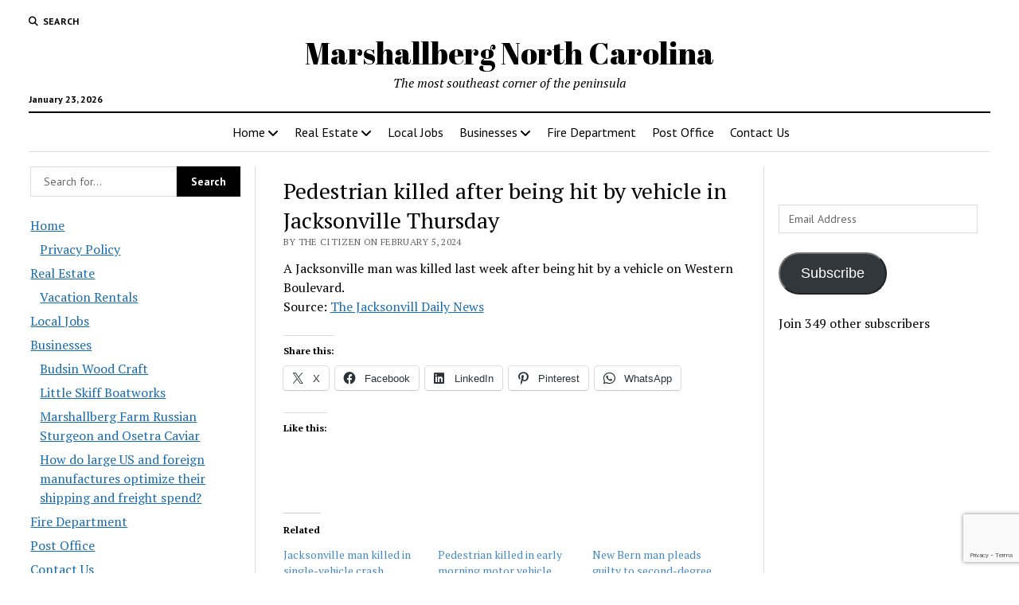

--- FILE ---
content_type: text/html; charset=utf-8
request_url: https://www.google.com/recaptcha/api2/anchor?ar=1&k=6LeubI0UAAAAAO1mF94GqGCxbgLIvXGKD_BJpkZ6&co=aHR0cHM6Ly93d3cubWFyc2hhbGxiZXJnLmNvbTo0NDM.&hl=en&v=PoyoqOPhxBO7pBk68S4YbpHZ&size=invisible&anchor-ms=20000&execute-ms=30000&cb=gu2jc7hcy5rg
body_size: 48916
content:
<!DOCTYPE HTML><html dir="ltr" lang="en"><head><meta http-equiv="Content-Type" content="text/html; charset=UTF-8">
<meta http-equiv="X-UA-Compatible" content="IE=edge">
<title>reCAPTCHA</title>
<style type="text/css">
/* cyrillic-ext */
@font-face {
  font-family: 'Roboto';
  font-style: normal;
  font-weight: 400;
  font-stretch: 100%;
  src: url(//fonts.gstatic.com/s/roboto/v48/KFO7CnqEu92Fr1ME7kSn66aGLdTylUAMa3GUBHMdazTgWw.woff2) format('woff2');
  unicode-range: U+0460-052F, U+1C80-1C8A, U+20B4, U+2DE0-2DFF, U+A640-A69F, U+FE2E-FE2F;
}
/* cyrillic */
@font-face {
  font-family: 'Roboto';
  font-style: normal;
  font-weight: 400;
  font-stretch: 100%;
  src: url(//fonts.gstatic.com/s/roboto/v48/KFO7CnqEu92Fr1ME7kSn66aGLdTylUAMa3iUBHMdazTgWw.woff2) format('woff2');
  unicode-range: U+0301, U+0400-045F, U+0490-0491, U+04B0-04B1, U+2116;
}
/* greek-ext */
@font-face {
  font-family: 'Roboto';
  font-style: normal;
  font-weight: 400;
  font-stretch: 100%;
  src: url(//fonts.gstatic.com/s/roboto/v48/KFO7CnqEu92Fr1ME7kSn66aGLdTylUAMa3CUBHMdazTgWw.woff2) format('woff2');
  unicode-range: U+1F00-1FFF;
}
/* greek */
@font-face {
  font-family: 'Roboto';
  font-style: normal;
  font-weight: 400;
  font-stretch: 100%;
  src: url(//fonts.gstatic.com/s/roboto/v48/KFO7CnqEu92Fr1ME7kSn66aGLdTylUAMa3-UBHMdazTgWw.woff2) format('woff2');
  unicode-range: U+0370-0377, U+037A-037F, U+0384-038A, U+038C, U+038E-03A1, U+03A3-03FF;
}
/* math */
@font-face {
  font-family: 'Roboto';
  font-style: normal;
  font-weight: 400;
  font-stretch: 100%;
  src: url(//fonts.gstatic.com/s/roboto/v48/KFO7CnqEu92Fr1ME7kSn66aGLdTylUAMawCUBHMdazTgWw.woff2) format('woff2');
  unicode-range: U+0302-0303, U+0305, U+0307-0308, U+0310, U+0312, U+0315, U+031A, U+0326-0327, U+032C, U+032F-0330, U+0332-0333, U+0338, U+033A, U+0346, U+034D, U+0391-03A1, U+03A3-03A9, U+03B1-03C9, U+03D1, U+03D5-03D6, U+03F0-03F1, U+03F4-03F5, U+2016-2017, U+2034-2038, U+203C, U+2040, U+2043, U+2047, U+2050, U+2057, U+205F, U+2070-2071, U+2074-208E, U+2090-209C, U+20D0-20DC, U+20E1, U+20E5-20EF, U+2100-2112, U+2114-2115, U+2117-2121, U+2123-214F, U+2190, U+2192, U+2194-21AE, U+21B0-21E5, U+21F1-21F2, U+21F4-2211, U+2213-2214, U+2216-22FF, U+2308-230B, U+2310, U+2319, U+231C-2321, U+2336-237A, U+237C, U+2395, U+239B-23B7, U+23D0, U+23DC-23E1, U+2474-2475, U+25AF, U+25B3, U+25B7, U+25BD, U+25C1, U+25CA, U+25CC, U+25FB, U+266D-266F, U+27C0-27FF, U+2900-2AFF, U+2B0E-2B11, U+2B30-2B4C, U+2BFE, U+3030, U+FF5B, U+FF5D, U+1D400-1D7FF, U+1EE00-1EEFF;
}
/* symbols */
@font-face {
  font-family: 'Roboto';
  font-style: normal;
  font-weight: 400;
  font-stretch: 100%;
  src: url(//fonts.gstatic.com/s/roboto/v48/KFO7CnqEu92Fr1ME7kSn66aGLdTylUAMaxKUBHMdazTgWw.woff2) format('woff2');
  unicode-range: U+0001-000C, U+000E-001F, U+007F-009F, U+20DD-20E0, U+20E2-20E4, U+2150-218F, U+2190, U+2192, U+2194-2199, U+21AF, U+21E6-21F0, U+21F3, U+2218-2219, U+2299, U+22C4-22C6, U+2300-243F, U+2440-244A, U+2460-24FF, U+25A0-27BF, U+2800-28FF, U+2921-2922, U+2981, U+29BF, U+29EB, U+2B00-2BFF, U+4DC0-4DFF, U+FFF9-FFFB, U+10140-1018E, U+10190-1019C, U+101A0, U+101D0-101FD, U+102E0-102FB, U+10E60-10E7E, U+1D2C0-1D2D3, U+1D2E0-1D37F, U+1F000-1F0FF, U+1F100-1F1AD, U+1F1E6-1F1FF, U+1F30D-1F30F, U+1F315, U+1F31C, U+1F31E, U+1F320-1F32C, U+1F336, U+1F378, U+1F37D, U+1F382, U+1F393-1F39F, U+1F3A7-1F3A8, U+1F3AC-1F3AF, U+1F3C2, U+1F3C4-1F3C6, U+1F3CA-1F3CE, U+1F3D4-1F3E0, U+1F3ED, U+1F3F1-1F3F3, U+1F3F5-1F3F7, U+1F408, U+1F415, U+1F41F, U+1F426, U+1F43F, U+1F441-1F442, U+1F444, U+1F446-1F449, U+1F44C-1F44E, U+1F453, U+1F46A, U+1F47D, U+1F4A3, U+1F4B0, U+1F4B3, U+1F4B9, U+1F4BB, U+1F4BF, U+1F4C8-1F4CB, U+1F4D6, U+1F4DA, U+1F4DF, U+1F4E3-1F4E6, U+1F4EA-1F4ED, U+1F4F7, U+1F4F9-1F4FB, U+1F4FD-1F4FE, U+1F503, U+1F507-1F50B, U+1F50D, U+1F512-1F513, U+1F53E-1F54A, U+1F54F-1F5FA, U+1F610, U+1F650-1F67F, U+1F687, U+1F68D, U+1F691, U+1F694, U+1F698, U+1F6AD, U+1F6B2, U+1F6B9-1F6BA, U+1F6BC, U+1F6C6-1F6CF, U+1F6D3-1F6D7, U+1F6E0-1F6EA, U+1F6F0-1F6F3, U+1F6F7-1F6FC, U+1F700-1F7FF, U+1F800-1F80B, U+1F810-1F847, U+1F850-1F859, U+1F860-1F887, U+1F890-1F8AD, U+1F8B0-1F8BB, U+1F8C0-1F8C1, U+1F900-1F90B, U+1F93B, U+1F946, U+1F984, U+1F996, U+1F9E9, U+1FA00-1FA6F, U+1FA70-1FA7C, U+1FA80-1FA89, U+1FA8F-1FAC6, U+1FACE-1FADC, U+1FADF-1FAE9, U+1FAF0-1FAF8, U+1FB00-1FBFF;
}
/* vietnamese */
@font-face {
  font-family: 'Roboto';
  font-style: normal;
  font-weight: 400;
  font-stretch: 100%;
  src: url(//fonts.gstatic.com/s/roboto/v48/KFO7CnqEu92Fr1ME7kSn66aGLdTylUAMa3OUBHMdazTgWw.woff2) format('woff2');
  unicode-range: U+0102-0103, U+0110-0111, U+0128-0129, U+0168-0169, U+01A0-01A1, U+01AF-01B0, U+0300-0301, U+0303-0304, U+0308-0309, U+0323, U+0329, U+1EA0-1EF9, U+20AB;
}
/* latin-ext */
@font-face {
  font-family: 'Roboto';
  font-style: normal;
  font-weight: 400;
  font-stretch: 100%;
  src: url(//fonts.gstatic.com/s/roboto/v48/KFO7CnqEu92Fr1ME7kSn66aGLdTylUAMa3KUBHMdazTgWw.woff2) format('woff2');
  unicode-range: U+0100-02BA, U+02BD-02C5, U+02C7-02CC, U+02CE-02D7, U+02DD-02FF, U+0304, U+0308, U+0329, U+1D00-1DBF, U+1E00-1E9F, U+1EF2-1EFF, U+2020, U+20A0-20AB, U+20AD-20C0, U+2113, U+2C60-2C7F, U+A720-A7FF;
}
/* latin */
@font-face {
  font-family: 'Roboto';
  font-style: normal;
  font-weight: 400;
  font-stretch: 100%;
  src: url(//fonts.gstatic.com/s/roboto/v48/KFO7CnqEu92Fr1ME7kSn66aGLdTylUAMa3yUBHMdazQ.woff2) format('woff2');
  unicode-range: U+0000-00FF, U+0131, U+0152-0153, U+02BB-02BC, U+02C6, U+02DA, U+02DC, U+0304, U+0308, U+0329, U+2000-206F, U+20AC, U+2122, U+2191, U+2193, U+2212, U+2215, U+FEFF, U+FFFD;
}
/* cyrillic-ext */
@font-face {
  font-family: 'Roboto';
  font-style: normal;
  font-weight: 500;
  font-stretch: 100%;
  src: url(//fonts.gstatic.com/s/roboto/v48/KFO7CnqEu92Fr1ME7kSn66aGLdTylUAMa3GUBHMdazTgWw.woff2) format('woff2');
  unicode-range: U+0460-052F, U+1C80-1C8A, U+20B4, U+2DE0-2DFF, U+A640-A69F, U+FE2E-FE2F;
}
/* cyrillic */
@font-face {
  font-family: 'Roboto';
  font-style: normal;
  font-weight: 500;
  font-stretch: 100%;
  src: url(//fonts.gstatic.com/s/roboto/v48/KFO7CnqEu92Fr1ME7kSn66aGLdTylUAMa3iUBHMdazTgWw.woff2) format('woff2');
  unicode-range: U+0301, U+0400-045F, U+0490-0491, U+04B0-04B1, U+2116;
}
/* greek-ext */
@font-face {
  font-family: 'Roboto';
  font-style: normal;
  font-weight: 500;
  font-stretch: 100%;
  src: url(//fonts.gstatic.com/s/roboto/v48/KFO7CnqEu92Fr1ME7kSn66aGLdTylUAMa3CUBHMdazTgWw.woff2) format('woff2');
  unicode-range: U+1F00-1FFF;
}
/* greek */
@font-face {
  font-family: 'Roboto';
  font-style: normal;
  font-weight: 500;
  font-stretch: 100%;
  src: url(//fonts.gstatic.com/s/roboto/v48/KFO7CnqEu92Fr1ME7kSn66aGLdTylUAMa3-UBHMdazTgWw.woff2) format('woff2');
  unicode-range: U+0370-0377, U+037A-037F, U+0384-038A, U+038C, U+038E-03A1, U+03A3-03FF;
}
/* math */
@font-face {
  font-family: 'Roboto';
  font-style: normal;
  font-weight: 500;
  font-stretch: 100%;
  src: url(//fonts.gstatic.com/s/roboto/v48/KFO7CnqEu92Fr1ME7kSn66aGLdTylUAMawCUBHMdazTgWw.woff2) format('woff2');
  unicode-range: U+0302-0303, U+0305, U+0307-0308, U+0310, U+0312, U+0315, U+031A, U+0326-0327, U+032C, U+032F-0330, U+0332-0333, U+0338, U+033A, U+0346, U+034D, U+0391-03A1, U+03A3-03A9, U+03B1-03C9, U+03D1, U+03D5-03D6, U+03F0-03F1, U+03F4-03F5, U+2016-2017, U+2034-2038, U+203C, U+2040, U+2043, U+2047, U+2050, U+2057, U+205F, U+2070-2071, U+2074-208E, U+2090-209C, U+20D0-20DC, U+20E1, U+20E5-20EF, U+2100-2112, U+2114-2115, U+2117-2121, U+2123-214F, U+2190, U+2192, U+2194-21AE, U+21B0-21E5, U+21F1-21F2, U+21F4-2211, U+2213-2214, U+2216-22FF, U+2308-230B, U+2310, U+2319, U+231C-2321, U+2336-237A, U+237C, U+2395, U+239B-23B7, U+23D0, U+23DC-23E1, U+2474-2475, U+25AF, U+25B3, U+25B7, U+25BD, U+25C1, U+25CA, U+25CC, U+25FB, U+266D-266F, U+27C0-27FF, U+2900-2AFF, U+2B0E-2B11, U+2B30-2B4C, U+2BFE, U+3030, U+FF5B, U+FF5D, U+1D400-1D7FF, U+1EE00-1EEFF;
}
/* symbols */
@font-face {
  font-family: 'Roboto';
  font-style: normal;
  font-weight: 500;
  font-stretch: 100%;
  src: url(//fonts.gstatic.com/s/roboto/v48/KFO7CnqEu92Fr1ME7kSn66aGLdTylUAMaxKUBHMdazTgWw.woff2) format('woff2');
  unicode-range: U+0001-000C, U+000E-001F, U+007F-009F, U+20DD-20E0, U+20E2-20E4, U+2150-218F, U+2190, U+2192, U+2194-2199, U+21AF, U+21E6-21F0, U+21F3, U+2218-2219, U+2299, U+22C4-22C6, U+2300-243F, U+2440-244A, U+2460-24FF, U+25A0-27BF, U+2800-28FF, U+2921-2922, U+2981, U+29BF, U+29EB, U+2B00-2BFF, U+4DC0-4DFF, U+FFF9-FFFB, U+10140-1018E, U+10190-1019C, U+101A0, U+101D0-101FD, U+102E0-102FB, U+10E60-10E7E, U+1D2C0-1D2D3, U+1D2E0-1D37F, U+1F000-1F0FF, U+1F100-1F1AD, U+1F1E6-1F1FF, U+1F30D-1F30F, U+1F315, U+1F31C, U+1F31E, U+1F320-1F32C, U+1F336, U+1F378, U+1F37D, U+1F382, U+1F393-1F39F, U+1F3A7-1F3A8, U+1F3AC-1F3AF, U+1F3C2, U+1F3C4-1F3C6, U+1F3CA-1F3CE, U+1F3D4-1F3E0, U+1F3ED, U+1F3F1-1F3F3, U+1F3F5-1F3F7, U+1F408, U+1F415, U+1F41F, U+1F426, U+1F43F, U+1F441-1F442, U+1F444, U+1F446-1F449, U+1F44C-1F44E, U+1F453, U+1F46A, U+1F47D, U+1F4A3, U+1F4B0, U+1F4B3, U+1F4B9, U+1F4BB, U+1F4BF, U+1F4C8-1F4CB, U+1F4D6, U+1F4DA, U+1F4DF, U+1F4E3-1F4E6, U+1F4EA-1F4ED, U+1F4F7, U+1F4F9-1F4FB, U+1F4FD-1F4FE, U+1F503, U+1F507-1F50B, U+1F50D, U+1F512-1F513, U+1F53E-1F54A, U+1F54F-1F5FA, U+1F610, U+1F650-1F67F, U+1F687, U+1F68D, U+1F691, U+1F694, U+1F698, U+1F6AD, U+1F6B2, U+1F6B9-1F6BA, U+1F6BC, U+1F6C6-1F6CF, U+1F6D3-1F6D7, U+1F6E0-1F6EA, U+1F6F0-1F6F3, U+1F6F7-1F6FC, U+1F700-1F7FF, U+1F800-1F80B, U+1F810-1F847, U+1F850-1F859, U+1F860-1F887, U+1F890-1F8AD, U+1F8B0-1F8BB, U+1F8C0-1F8C1, U+1F900-1F90B, U+1F93B, U+1F946, U+1F984, U+1F996, U+1F9E9, U+1FA00-1FA6F, U+1FA70-1FA7C, U+1FA80-1FA89, U+1FA8F-1FAC6, U+1FACE-1FADC, U+1FADF-1FAE9, U+1FAF0-1FAF8, U+1FB00-1FBFF;
}
/* vietnamese */
@font-face {
  font-family: 'Roboto';
  font-style: normal;
  font-weight: 500;
  font-stretch: 100%;
  src: url(//fonts.gstatic.com/s/roboto/v48/KFO7CnqEu92Fr1ME7kSn66aGLdTylUAMa3OUBHMdazTgWw.woff2) format('woff2');
  unicode-range: U+0102-0103, U+0110-0111, U+0128-0129, U+0168-0169, U+01A0-01A1, U+01AF-01B0, U+0300-0301, U+0303-0304, U+0308-0309, U+0323, U+0329, U+1EA0-1EF9, U+20AB;
}
/* latin-ext */
@font-face {
  font-family: 'Roboto';
  font-style: normal;
  font-weight: 500;
  font-stretch: 100%;
  src: url(//fonts.gstatic.com/s/roboto/v48/KFO7CnqEu92Fr1ME7kSn66aGLdTylUAMa3KUBHMdazTgWw.woff2) format('woff2');
  unicode-range: U+0100-02BA, U+02BD-02C5, U+02C7-02CC, U+02CE-02D7, U+02DD-02FF, U+0304, U+0308, U+0329, U+1D00-1DBF, U+1E00-1E9F, U+1EF2-1EFF, U+2020, U+20A0-20AB, U+20AD-20C0, U+2113, U+2C60-2C7F, U+A720-A7FF;
}
/* latin */
@font-face {
  font-family: 'Roboto';
  font-style: normal;
  font-weight: 500;
  font-stretch: 100%;
  src: url(//fonts.gstatic.com/s/roboto/v48/KFO7CnqEu92Fr1ME7kSn66aGLdTylUAMa3yUBHMdazQ.woff2) format('woff2');
  unicode-range: U+0000-00FF, U+0131, U+0152-0153, U+02BB-02BC, U+02C6, U+02DA, U+02DC, U+0304, U+0308, U+0329, U+2000-206F, U+20AC, U+2122, U+2191, U+2193, U+2212, U+2215, U+FEFF, U+FFFD;
}
/* cyrillic-ext */
@font-face {
  font-family: 'Roboto';
  font-style: normal;
  font-weight: 900;
  font-stretch: 100%;
  src: url(//fonts.gstatic.com/s/roboto/v48/KFO7CnqEu92Fr1ME7kSn66aGLdTylUAMa3GUBHMdazTgWw.woff2) format('woff2');
  unicode-range: U+0460-052F, U+1C80-1C8A, U+20B4, U+2DE0-2DFF, U+A640-A69F, U+FE2E-FE2F;
}
/* cyrillic */
@font-face {
  font-family: 'Roboto';
  font-style: normal;
  font-weight: 900;
  font-stretch: 100%;
  src: url(//fonts.gstatic.com/s/roboto/v48/KFO7CnqEu92Fr1ME7kSn66aGLdTylUAMa3iUBHMdazTgWw.woff2) format('woff2');
  unicode-range: U+0301, U+0400-045F, U+0490-0491, U+04B0-04B1, U+2116;
}
/* greek-ext */
@font-face {
  font-family: 'Roboto';
  font-style: normal;
  font-weight: 900;
  font-stretch: 100%;
  src: url(//fonts.gstatic.com/s/roboto/v48/KFO7CnqEu92Fr1ME7kSn66aGLdTylUAMa3CUBHMdazTgWw.woff2) format('woff2');
  unicode-range: U+1F00-1FFF;
}
/* greek */
@font-face {
  font-family: 'Roboto';
  font-style: normal;
  font-weight: 900;
  font-stretch: 100%;
  src: url(//fonts.gstatic.com/s/roboto/v48/KFO7CnqEu92Fr1ME7kSn66aGLdTylUAMa3-UBHMdazTgWw.woff2) format('woff2');
  unicode-range: U+0370-0377, U+037A-037F, U+0384-038A, U+038C, U+038E-03A1, U+03A3-03FF;
}
/* math */
@font-face {
  font-family: 'Roboto';
  font-style: normal;
  font-weight: 900;
  font-stretch: 100%;
  src: url(//fonts.gstatic.com/s/roboto/v48/KFO7CnqEu92Fr1ME7kSn66aGLdTylUAMawCUBHMdazTgWw.woff2) format('woff2');
  unicode-range: U+0302-0303, U+0305, U+0307-0308, U+0310, U+0312, U+0315, U+031A, U+0326-0327, U+032C, U+032F-0330, U+0332-0333, U+0338, U+033A, U+0346, U+034D, U+0391-03A1, U+03A3-03A9, U+03B1-03C9, U+03D1, U+03D5-03D6, U+03F0-03F1, U+03F4-03F5, U+2016-2017, U+2034-2038, U+203C, U+2040, U+2043, U+2047, U+2050, U+2057, U+205F, U+2070-2071, U+2074-208E, U+2090-209C, U+20D0-20DC, U+20E1, U+20E5-20EF, U+2100-2112, U+2114-2115, U+2117-2121, U+2123-214F, U+2190, U+2192, U+2194-21AE, U+21B0-21E5, U+21F1-21F2, U+21F4-2211, U+2213-2214, U+2216-22FF, U+2308-230B, U+2310, U+2319, U+231C-2321, U+2336-237A, U+237C, U+2395, U+239B-23B7, U+23D0, U+23DC-23E1, U+2474-2475, U+25AF, U+25B3, U+25B7, U+25BD, U+25C1, U+25CA, U+25CC, U+25FB, U+266D-266F, U+27C0-27FF, U+2900-2AFF, U+2B0E-2B11, U+2B30-2B4C, U+2BFE, U+3030, U+FF5B, U+FF5D, U+1D400-1D7FF, U+1EE00-1EEFF;
}
/* symbols */
@font-face {
  font-family: 'Roboto';
  font-style: normal;
  font-weight: 900;
  font-stretch: 100%;
  src: url(//fonts.gstatic.com/s/roboto/v48/KFO7CnqEu92Fr1ME7kSn66aGLdTylUAMaxKUBHMdazTgWw.woff2) format('woff2');
  unicode-range: U+0001-000C, U+000E-001F, U+007F-009F, U+20DD-20E0, U+20E2-20E4, U+2150-218F, U+2190, U+2192, U+2194-2199, U+21AF, U+21E6-21F0, U+21F3, U+2218-2219, U+2299, U+22C4-22C6, U+2300-243F, U+2440-244A, U+2460-24FF, U+25A0-27BF, U+2800-28FF, U+2921-2922, U+2981, U+29BF, U+29EB, U+2B00-2BFF, U+4DC0-4DFF, U+FFF9-FFFB, U+10140-1018E, U+10190-1019C, U+101A0, U+101D0-101FD, U+102E0-102FB, U+10E60-10E7E, U+1D2C0-1D2D3, U+1D2E0-1D37F, U+1F000-1F0FF, U+1F100-1F1AD, U+1F1E6-1F1FF, U+1F30D-1F30F, U+1F315, U+1F31C, U+1F31E, U+1F320-1F32C, U+1F336, U+1F378, U+1F37D, U+1F382, U+1F393-1F39F, U+1F3A7-1F3A8, U+1F3AC-1F3AF, U+1F3C2, U+1F3C4-1F3C6, U+1F3CA-1F3CE, U+1F3D4-1F3E0, U+1F3ED, U+1F3F1-1F3F3, U+1F3F5-1F3F7, U+1F408, U+1F415, U+1F41F, U+1F426, U+1F43F, U+1F441-1F442, U+1F444, U+1F446-1F449, U+1F44C-1F44E, U+1F453, U+1F46A, U+1F47D, U+1F4A3, U+1F4B0, U+1F4B3, U+1F4B9, U+1F4BB, U+1F4BF, U+1F4C8-1F4CB, U+1F4D6, U+1F4DA, U+1F4DF, U+1F4E3-1F4E6, U+1F4EA-1F4ED, U+1F4F7, U+1F4F9-1F4FB, U+1F4FD-1F4FE, U+1F503, U+1F507-1F50B, U+1F50D, U+1F512-1F513, U+1F53E-1F54A, U+1F54F-1F5FA, U+1F610, U+1F650-1F67F, U+1F687, U+1F68D, U+1F691, U+1F694, U+1F698, U+1F6AD, U+1F6B2, U+1F6B9-1F6BA, U+1F6BC, U+1F6C6-1F6CF, U+1F6D3-1F6D7, U+1F6E0-1F6EA, U+1F6F0-1F6F3, U+1F6F7-1F6FC, U+1F700-1F7FF, U+1F800-1F80B, U+1F810-1F847, U+1F850-1F859, U+1F860-1F887, U+1F890-1F8AD, U+1F8B0-1F8BB, U+1F8C0-1F8C1, U+1F900-1F90B, U+1F93B, U+1F946, U+1F984, U+1F996, U+1F9E9, U+1FA00-1FA6F, U+1FA70-1FA7C, U+1FA80-1FA89, U+1FA8F-1FAC6, U+1FACE-1FADC, U+1FADF-1FAE9, U+1FAF0-1FAF8, U+1FB00-1FBFF;
}
/* vietnamese */
@font-face {
  font-family: 'Roboto';
  font-style: normal;
  font-weight: 900;
  font-stretch: 100%;
  src: url(//fonts.gstatic.com/s/roboto/v48/KFO7CnqEu92Fr1ME7kSn66aGLdTylUAMa3OUBHMdazTgWw.woff2) format('woff2');
  unicode-range: U+0102-0103, U+0110-0111, U+0128-0129, U+0168-0169, U+01A0-01A1, U+01AF-01B0, U+0300-0301, U+0303-0304, U+0308-0309, U+0323, U+0329, U+1EA0-1EF9, U+20AB;
}
/* latin-ext */
@font-face {
  font-family: 'Roboto';
  font-style: normal;
  font-weight: 900;
  font-stretch: 100%;
  src: url(//fonts.gstatic.com/s/roboto/v48/KFO7CnqEu92Fr1ME7kSn66aGLdTylUAMa3KUBHMdazTgWw.woff2) format('woff2');
  unicode-range: U+0100-02BA, U+02BD-02C5, U+02C7-02CC, U+02CE-02D7, U+02DD-02FF, U+0304, U+0308, U+0329, U+1D00-1DBF, U+1E00-1E9F, U+1EF2-1EFF, U+2020, U+20A0-20AB, U+20AD-20C0, U+2113, U+2C60-2C7F, U+A720-A7FF;
}
/* latin */
@font-face {
  font-family: 'Roboto';
  font-style: normal;
  font-weight: 900;
  font-stretch: 100%;
  src: url(//fonts.gstatic.com/s/roboto/v48/KFO7CnqEu92Fr1ME7kSn66aGLdTylUAMa3yUBHMdazQ.woff2) format('woff2');
  unicode-range: U+0000-00FF, U+0131, U+0152-0153, U+02BB-02BC, U+02C6, U+02DA, U+02DC, U+0304, U+0308, U+0329, U+2000-206F, U+20AC, U+2122, U+2191, U+2193, U+2212, U+2215, U+FEFF, U+FFFD;
}

</style>
<link rel="stylesheet" type="text/css" href="https://www.gstatic.com/recaptcha/releases/PoyoqOPhxBO7pBk68S4YbpHZ/styles__ltr.css">
<script nonce="OKQqQb2iLDxf-e-ndo-DHQ" type="text/javascript">window['__recaptcha_api'] = 'https://www.google.com/recaptcha/api2/';</script>
<script type="text/javascript" src="https://www.gstatic.com/recaptcha/releases/PoyoqOPhxBO7pBk68S4YbpHZ/recaptcha__en.js" nonce="OKQqQb2iLDxf-e-ndo-DHQ">
      
    </script></head>
<body><div id="rc-anchor-alert" class="rc-anchor-alert"></div>
<input type="hidden" id="recaptcha-token" value="[base64]">
<script type="text/javascript" nonce="OKQqQb2iLDxf-e-ndo-DHQ">
      recaptcha.anchor.Main.init("[\x22ainput\x22,[\x22bgdata\x22,\x22\x22,\[base64]/[base64]/[base64]/ZyhXLGgpOnEoW04sMjEsbF0sVywwKSxoKSxmYWxzZSxmYWxzZSl9Y2F0Y2goayl7RygzNTgsVyk/[base64]/[base64]/[base64]/[base64]/[base64]/[base64]/[base64]/bmV3IEJbT10oRFswXSk6dz09Mj9uZXcgQltPXShEWzBdLERbMV0pOnc9PTM/bmV3IEJbT10oRFswXSxEWzFdLERbMl0pOnc9PTQ/[base64]/[base64]/[base64]/[base64]/[base64]\\u003d\x22,\[base64]\\u003d\\u003d\x22,\x22bVtVw74Rwow6wr7DhsK4w7fDlWJWw7EKw7PDvB07R8Ovwpx/ZcKfIkbCnSDDsEo0UMKfTUXCoRJkOMKNOsKNw4vCuwTDqEAHwqEEwrBrw7Nkw5LDpsO1w6/DkcKVfBfDlSA2U117FxIhwpBfwokNwpdGw5tzPh7CthbCtcK0woslw4liw4fCln4Aw4bCkCPDm8Kaw4/CrkrDqRnCuMOdFQFXM8OHw5xpwqjCtcO1woEtwrZGw6ExSMOTwp/Dq8KAL0DCkMOnwoAlw5rDmTsGw6rDn8K2GEQzeAPCsDN0YMOFW1LDrMKQwqzCvD/Cm8OYw7DCvcKowpI2fsKUZ8KhAcOZwqrDhEJ2wpR9wqXCt2k1KMKaZ8KEfCjCsGgzJsKVwpfDrMOrHh08PU3CjlXCvnbCu3QkO8OCbMOlV0rCgmTDqRHDjWHDmMOiZcOCwqLChcOHwrV4NRbDj8OSKsO1wpHCs8KMEsK/RSB9eEDDu8OzD8O/O1Yyw7xOw7HDtToFw4vDlsK+wo4uw5ogaUQpDiZawpphwqnCv2U7e8KJw6rCrQ8JPArDoxZPAMKtfcOJfwrDi8OGwpAiK8KVLiB3w7Ezw7LDt8OKBR7DkVfDjcK8IXgAw5rCtcKfw5vCt8OgwqXCv0QWwq/CiyfCu8OXFHdZXSkGwrbCicOkw63Cr8KCw4E6Sx5zWEUWwpPCpmHDtlrChMOuw4vDlsKYdWjDklHCosOUw4rDt8KkwoEqKT/ClhoyGiDCv8OPMnvCk3bCu8OBwr3CjVkjeRFSw77DoUvCmAhHPlVmw5TDuC1/[base64]/CgwXCr8K9E8O2TknDscOuWMKEKMOOw7VAwo/CgMO8cwgoY8OudxE/w51+w4RoYzYNWMOsUxNhcsKTNxvDkG7Cg8KXw453w73Co8KFw4PCmsK2Um4jwpJGd8KnOi3DhsKLwrRKYwtEwpfCpjPDjjgUIcO+wqNPwq1vUMK/TMOywovDh0cUZzleYmzDh1DCm1zCgcONwrzDqcKKFcKWK01EwqXDljomPMKGw7bChmkqNUvCgzRswq1LMsKrCg3DtcOoA8KHaSV0VjcGMsOIMzPCncO+w5M/[base64]/Dr8OEwqTCk8Kcwpl5w73CmcKveWHDtcKxZMK3wqxzwps+w4PCmkA4wq4OwrzDvBh6w5jDiMKmwo9tfAzDjmUBw5LChGzDqHnDtsOCBsK3bcKPwqnCk8K8wpTCmsOZKsK/wqzDt8KMw7dyw6B3QDoIdHYMWsOCcjbDpsK8T8Kew6VRIy5Owqp+BMOLKcKEbcO2w7Uowq97M8OEwopPIsKrw4wiw7RFY8KyY8O0DcO9TFBEwo/CnUzDuMK0wpzDrcK5eMKoYUMUJ30RNHtMwosMTknDucOAwqM7Pzcvw54XDVXCgMO9w4TCnkXDrcOgIsOwfsOFw5UqVcO8YhEMRHgPbRvCgCfDk8KoUsKJw4/CgMO7CS3ChMKNaTHDnMKqIBomLMKYRsKlw77DpDfDoMKbw4/[base64]/wrTDs8O8w6lSH8OZeMKAYMOnNMKxwotBwr5Ww5bCiE4QwrPDjn4vwo7CqTZOw7rDj2tnKnh3fMOow78OL8K3J8OwccOXA8O+FDUqwo1HNxPDhsK5wqXDj33Cr0kew7pUDsO6LsOKwrXDt2pdUsORw4fCtAZtw5zCkMOZwrhuwpfChMKfCwTCk8OGRTkAw4TClcK/w74lwowww73DlR93wqHDgF8pwr3Cg8ObZcKMwoAvQ8K1wrlCw7Uyw5jDkcO6w45TIMO5w4fCn8Kww4BcwrPCscO/w6zDlGvCtBcdDwfCnlsSBmF3CcO7UsOMw54cwptRw7jDmzkVw48swrzDvA7Cm8K2wrDDn8O/[base64]/DkRB3wqURwqDCosO+QXbDuBjCn8OQAxbCrcOowox0DsOvw7oww6k9NCx5S8KsI0zCrMOfw4lww6/CisKjw74xGCfDs03CmRZYw4YVwoU2Dy4pw7VRfx3DvwMgw7XDqsKrfi5JwpBuw4EAworDkjXCogDCp8Otw5/DocO3BSFKT8Kxwp/[base64]/CpT9TME8BfcKHFFUHTsOdwrULwpUfw4cswrIfVjjDqTFWeMOmXMKOwr7CsMOpw6TCkxEjWcOew7MzcMO3LF0dckU/[base64]/DkcKVCMOzRlHDrlUJwr0YLcKqwrnCgcOhw5s/[base64]/DssK3wp0CQ8KawqbCn8OcwoLChMO7wpPCtXTCsXPDksOKWQbCo8OlUj3DssKKwqvCiEHCmsKJWgbDqcKwX8K6w5fCvQ/Dtl96w6oNK0PCl8OGEcK7VMOxRsOkS8Kkwps1RljCrSfDusKHG8KPw6zDviTCqUEsw4vCuMOLwrjCicKjNyvCgsOZw5IvAz3CrcKNJU5IVmrDvsKzQQw2QsKEIcOYT8K+w7/DrcOlcMO0OcO+wrQ9BlTClsKmwrTCocO+wowvwp/DvmpTGcOXYjLCpMOADDVdwpwQwpleDsOmw5p5w5wPwqjChF3Ci8K0V8KPw5Bcw6VVwrjCuwJ0wrvDnlHCpcKcw7coM3tBwrzDtUtmwo9OZcO5w4XCvmpJw7nCmMOaB8KrBCXCmC3CqWBGwrBxwo5kDMOVQkBawqPCl8O0wr7DrcO/woLDhsOBLsKkfcKAwqXCrsK6woDDtsKUN8OVwoI1wrhoYcOPw6fCrsOyw4zDkMKPw4TDrjRCwo7Cu19oCHjCujTDv1wlworDk8KqYMOzwr/CjMK/w6kRQWTCpjHCncKSwoHCjTINwr4zUsOBw4TCvcOuw6vCiMKWZ8O3GMK0w7jDrsOnw5bCoybClEAYw7/CqRTCkHxEw5/[base64]/[base64]/DkMKowqodw4fCgTQ9wqPClMOQNsO7w7skR8O5ARHCiVXCkcKQwrnCjlZNe8O1w7MVVlNmX2DCnMOEEmLDmMKpw5oNw6o9SV3DnzUywrnDkcK0w6bCosKkw6VmZ3UfNUgkYxDClcO3V2JCw7nCtjjCr3IUwo0wwr8awq/DnMOuwqUNw7XCucOgwp3DsCbCkx3DuTZIwpp/PmPCi8O2w7LDscKXwpnCjcKiaMK7LMKDw4PChUfDicONwo1/[base64]/JcKCHsOxw7zChMOKCQXDrMK5w7VAw7NGw7zCozNjU1nDscOAw5fCnBMvZ8KRworCtcK1RizDmMODw6RJdMOUw5QTKcKZwo8cAMKfbwPCtsKKLMOqUXbDhDh/w6FxUybCtsKHwoHDlcOAwpTDssK1XGcZwrnDvMKWwrYeTF/DuMOmZ0zDncKFbk/DhcO8w7cKfcOhR8Khwr8abFLDpsKzw5XDuA3Ci8Kyw7vCoXzDmsKawpgICHl+G1cowrnCqsK3ZSrDsVUeVcOPw75lw6Ejw4RcBG/CpMOWG3vCk8KMN8KwwrLDsy1pw6/CiVFewpNNwr/[base64]/CncKrwpHCrBETw5R6w4A0HX0WwqjDhMK+N1cACsOTwodqbsKnwpXDsC3DmMK1MMKSdsKnc8KGVMKbw7xowoxdw6kzwrsdwq07Lz3Dny/CoHdjw4AAw5IKCDnCkMK2w5jCp8KhSlDDuFjDicKdwrLDqRtlw6vCmsK8H8KdG8Ouwr7DlTBUwonCjVTDrcKXw4DDjsKGGsKKYTc3w5vDh1lGwpZKwp9UCjEacl/Ck8K3wrJyFC1Nw6vDuzzDiGTClTY/[base64]/[base64]/CrMKBwp4Zwos8wr7ChsKDwr3Dr3vDlcKOw4PDv354wpBBw5ktwoPDmsKERcKDw7t3JMO0f8K/[base64]/cRIrw7bDgB0bw5vDlB/Ds8KtwoMvE0XDvcOwf8KRScOCSMOJWHdPw61rwpbDrjfDlsOJE3jCtcOzwqPDmcK+MMKdAlcmLcKbw7rCpBk9XlUowofDv8OXDcOKMHtwBMOrwqbDh8KKw5Qcw5nDp8KLIjbDnV9YZiwgWcORw6hzwrHDjVrDscOXFsOfYcOvY1d/wqMZdz5waH9Nwr0gw7TDisK8B8OVwpHDkmPCgsOHbsOyw65Xw5Mtwp8yNmAtf0HDkBdzYMKMwp1LLBTDssOscG9bw6hjbcOKCsO2TxI7w7ERJMOdw5TCvsK6dA3Co8OvCH4Tw681QQ0AXsK8woLClldhHMOYw6/CrsK9wqfDuwbCk8O1woLCl8KIbsOEwqPDnMO/b8KOwqvDp8OSw7Q8fcKywroTw7vDkzRewoNfw4MswoJiZE/[base64]/LcOuw4oYwpHDq1QqDMO7AMOOF8KjLR3CjsK4ahnCm8Kpw53CqUbCmC5yGcOsw4nCkHk6Lxp1wrXDqMOiwq56wpYFwq/DhjYQw7fDqcOqwo4iQHXDlsKCCGFVK1rDi8KewpISw4MzMcKHUmrCoEoja8KHw7rDim9VIV4sw4LClR1ewq0AwoXCuUrDv0NDF8OZS37CqMKqwqovTArDlB/Ckxxkwr7DlcKUWsOVw6J/w7/CosKKJW0IN8O7w6jCvsK/[base64]/CscOfw74Swp3CiMOjwr7Dv1UKwr4XawPDqT5+w4TDnw/DlUZAwrTDtUPDiwfCh8OiwrgFBcOab8Kbw5TDo8KIWE4/[base64]/DkSjDucOOw6sCwo18w77CocKrwpnCjsO/Y2zDrMOTw75XGBs8woU6IcOeNMKPLsK7woJIwoLDgsOAw7p2Y8KlwqHDvykKwr3DtsO/BsKfwoEzLcO1asKvAcOzX8OCw6zDrhTDisKfKcOdcxzCuifDsmAuwo1Gw73CrULCnCjDqcKZQMOzczbDmMO6KcKfWcOSMF3CgcOywr/[base64]/DrUwOYBIVwqzDgCJgccOdCkxYR8KnF3k6CyjCm8Odw7EHES7CtXDDoUXDpcKNS8Kwwr5IVMKewrXDsEPCkEbCiAnDqcOPLgEww4BFwojCjwHCiRsuw7N0AAELQMKSCMOKw5jCqsOrZ37CjsK3ZMO/wrsIS8OXw6Epw7/DlTkobcKcUiVocsO0wo9Fw5PCpSTCk0obCWbDoMK2wrkZw4fCombCi8KMwpxew65wBAjCqwRAwpDCtsKKFMKdwr8zw65QJ8OiZXt3w6/DhhvCoMOSw4gWfHoHQETCtFTCvA0BwpPDjEDDlsKOcgTCjMKAfjnDk8KmBAFPw6DDucOKwo/[base64]/CmhAvRBcOJwkOw4DCo8KRJsOPw7DCrsKBLFk4Iy1MFX3Dv1PDs8OCcm/[base64]/CukwFPQY2w5VgckvDlz/DumJVwpHDj11xesO7w7zDlcOwwoBbw4bCnVVCN8KnacKxwppOw4rDkMOVwovCrcKYw4/[base64]/EsOUIMOiLcKIw7cDwrp3wrXDksOhaS5uX8Kpw4nCtVDDjnNEE8KwNAQFOG3DgGoYGGbDkyDDvcOGw5DCiFg/wrTCmR4+eA8lCMOywqVrw79ww78BPnXCgXARwr94fnvDvx7Dpw/[base64]/CmQ/DsTB3wpfDusOKOktVZVtuwo0/wrzDtz5Hw5EFRsOqwoxlwo0vwpDDqhUTwro9wqvCm1cWLMKNB8KHP0fDiGV6W8Ohwr9ywq/ChzYPw4RXwrY9YcK5w5NBworDvcKCwroVQVLCsG7CpMOwT2DDrsO+AHXCtcKDwqAfcXAlPgdXw70kZsKKPGRSDSkvOsOQdMOvw6cHdwLDgWg4w7kiwpVUw7bCjGHCtMOFXlwdH8K7DAVqOE7Dj1JtN8KJw5YvZcKBfkjCkykcCxDDqsOZw4PDk8Kaw4/DkGrDjcK1BUTDhMOsw7nDtcKPwoVNDB08w5RdLcK5wq5nwq0SecKZCBLDp8Kkw7bDrsOswoXDtClFw4FzZMOAwq7DkXDDjsOfK8OYw7lYw40dw4t+wrZ/Rg3Cj2pUwpomZ8O3wp0iLMKBP8O1CmkYw63CqQrCg1XCvFbDkHnCmmzDkm41UiDCi2TDr1RDQcO2woAowo93woUfwoVlw7dYTMOpAgfDlHBfCMKiw6AuZStEwql5BMKpw5o0w4/CtcOnwq17DMOLwoIHJMKHwr3DjMKcw6/CkBhAwrLCjRoTK8KHBsKvZsOgw6VnwrwHw6VzSH3Cn8OyUHjCicKMc0sHwoLCkTkEdzrCjsOVw6UfwoQ6Eg4tcsOKwrPDtVzDgcOFW8Ktc8KwPsOTclvCmcOow43DlyJ/w6zDucKlwr/DqS19wqvCiMKkwp9dw7Fmw4XDlxsdDWrCvMOnY8Oow4dzw5HDng3Chks4wqYtwp3CtGzCnyxrJcK8QynDoMK4OiHCoSsHJ8K0wrPDjsKLXMKpH2xjw6dIH8Klw5zCvsKhw7nCnsOzVhAiw6nDmCl1A8K+w47ChFozPQfDvcK7w50/w7bDg1hKBsKSwrzCoAjDtU1LwrLDnsOBw4LCs8OJw6l/W8OXf1owbcOkFg93FEBfw7XDgXhowohqw5hrw7DDuVtCwpvCpW0uwqR+wqlHdBrDkcKXwolmw5dqHyZQwrB0w7vCmMOjZz5PTE7DlUfDjcKtwqvDji0cw7syw6HDgA/DgcKowovCkV96w7dzwpxddsKlw7bDgUXDticEeXN7wp/[base64]/[base64]/wpkdw6fCkSnDksOlDXlUwozCs0EYFMK8I8Opwr/CrsKlw5XCqW/[base64]/CqV7Ds8KkDE/CoGfDrhFiDsOow6rDnG4NwpPCvMKOIhVfw4TDqMKEW8KyNiPDuzzCiDYuwpdTJhHCvsOtw6w1X0rDkzDDlcOCEkTDhsKQBkVwIsKTFi1/w7PDtMOmRkMqwoV/Ug4Xw6AIKSfDsMKqw6YjFcOFw5rCj8O5XzbCisK/w6XDlhTCr8ObwoI3wowIZ0DDiMKXPsOGXmvDtcKbFn7CtsOHwoZ7dkQ0w4wIJkprVMO3wrljwqrDr8ODw51WeSTDhUEHwopYw7gjw6Mgwr08w6fCosOow54uY8K2Nn3DicKzwr4zw5jDonPCn8Oqw7UiYGNQw7fChsKQw6NDUhN9w7TCjH/ChsKpKcKhw6TCiwB3wrd7wqMVwrnCtsOhw4h6agrDug/DjQ/Dn8KsbcKHwr08w4jDicOydS7CgWLCr23CvhjCksOlWcOHVsKPaV3DjMKsw43Dg8O5W8Kuwr/[base64]/[base64]/w61vw6zCj0ArwpzCvMOWw6JWw5wrw5FbHcOhfE3DiF7CtcO0w5ozwq7CtMO/[base64]/CnA9Pw5Nhwp7DgcOnw4Jvwo/[base64]/Cv8KNM8Klw5jDtmEIwpcfJcOQO8KXw4UJTsKkPMKuIWgawo5iSXtfDcOYwobDmC7Cr2xOwq/[base64]/[base64]/CvlvCvhLCr8OBw4JTTMK3wog+ZMKOK8OPPcOew4TCusKxw4JVwo9Ow5vDiyw2w4Q9wq3Dni1wJsO+ZMOfwqHDrsOHWUBkwoLDriNnQDtAOx7DkcK0Z8KnYXBuVMOyVMKGwq/DjcO4w77DncKzVVrChMONA8OWw6fDmcOrdEfDqWQmw73DoMKybRvCssOrwpzDhVvCicOCbMOeF8OcbcKFw53Cr8K4J8Oswqxyw4xKA8Okw6EHwpUJYnBGwqBnwo/DtsOUwq9pwqDCg8OXwrl9w4/DvF3DrsOrwovCqUAqZcOKw57DqUQCw6BHeMO7w5s8GsKiL3VvwrA+WcO5DDQaw6MLw4RPwrEbQxRcVjrCu8OReiDCgAggw4HDqcKQwqvDl3zDq0HCpcKGw4c4w6HDhXROXcOHwqwQwofCr0/DiArCk8Kxw6HCpR/DicOCwp3DhjLDucKjw6rDjcOWwp/DnQAqRsKKwpk3w6vChMKfXHfCoMKQZmLDmFzDhA4Bw6nDpBLDsC3DgsKAEx7CrcKZw75iXsK8NRYtERbDsBUUwoBaLDfDrVvCosOOw5I2w4xQw6M6FsORwrY6KsK7wpJ7Vj8Zw6LCjsOaJ8OKWzo3wpYyesKWwr4nOBdgw4DDicO/[base64]/DhsKcahIBwq5ywoXDucKaKg1DKcK0Pk87wqkQwrTDumIkHsK5w78VIzJQO3RlAl9Pw447acKCAcKrcHLDhcOKVy/DjQPCgsOXbsOMcyBXasK+wq1OP8OuKgXDpcOmYcKBwoZ3w6ADAHLCrcO5QMKHEkbCm8Olwogzw6sHwpDCqsOtwqolfFtvH8O0w5MYaMOzwodJw5kJwpxLfsO6fFPDkcKCLcKrB8O6NhbDusKQwpLCr8OueHp4w5jDihElLRHCpWjCvzM7w6nCoC/DlgdzQUXCjRpGwp7Dt8KBwoDDtCJ1wojDl8OzwoPCsis0E8KVwolzwpxEN8OJDAbCicORYsOhAEDDj8KuwpwCw5ICDcKNw7DCgyISw6PDl8OnFiPCgTo1w6ZMw4vDgsKGw7ocwpnDjVgWw7Vnw4xIcS/CqsOJBcK2I8OGNcKLIsKbI3pdaCt0dl/CqcOKw5HCql10wrxrwoXDvsOHLMKxwo/[base64]/DpMKxEsKvJcOZwqFYw7HCrzkTw7QychHCv3hbw4d0PyDCjsKibGtxO2vDk8OiETjDmWrCvgclUlFbwovDi33Dm2p4woXDozUzwrsDwrspJMOuwoZmEWnDqMKCw6Z4DgAyKsOsw63Dq20MMj7DtCbCq8OHwoJ6w7/DvhbDrsOKV8ORwoTCnMOgw49sw4Rbw57Du8OEwrgWwpZqwrLCisO/[base64]/[base64]/CsFUSL8OWd0DCvGciR8KvHsOLw4BGZkJdwqUNwqTCqMK5WVXDlcOBMMOgPsKbw7/CpQssBcKTwr8xI2vClRHCmhzDi8KEwr10DETCgsKAwq3CrS9tTMKBw5XDqsKBG3bDg8OCw60iRVcmwrg0w7/CmsOLEcOPwo/CusKhw5hFwq9vwr5Tw5LCnMKCEcOsVVvCl8OzfUo/EHPCvz81bibCs8KXacO0wqxTw6x7w5RQw73CgMK7wptJw5nCjcKlw5Rdw4/DvsOowoU5GMO2J8O6dMO3DiVtCybDlcKxF8K+wpLDpsKdw4DChloZwqfCnWcXFH/[base64]/DgMKlw7YjVzB6fcOpeTEhwrFdMcKWw73DpMKSwoo2w7TDgylIwqRMwpd1UREgEMOXBmbDiSfDgcOrw5dSwoJrw61kIXJWOsOmBR/Cq8O6NcONBh5KUxjDuEN0woXDnlMADsKrw6RFwrEXw6Fswo5KSntjDcOgScOpw554wp19w7bCtcKyEcKIwoIaKxEIW8KBwr9dLS4iTDA+worCg8OxE8KvA8OrOx7CrSjCmcOuDcKMN2lYw5PDlcKtTcO6woVuA8KRJ0bCjsOsw6XCm0/[base64]/Crj7DunojwpAMXgzCi8KHw43CisKnwqh9HDTCmMKJw73DuGF/JcKQw5/CmQFBwqFQKlwKwq4LJWTDpn0ow6ogB35Zwp3CsXQuwqhuM8KsdzHCvljDm8OJwqLDj8KnL8OuwpMmw6HDoMKOwo1adsOXwoTCmsOKA8KeXkDDlsOiBVrDgm1vLMKGwq/CoMObVcKla8KZw5TCrXvDvhjDjh/CuArClcODb2gsw4sxw6nDgMKffSzDp3HCjnoxw6nCqMK1IcKZwp1Fw75zwpXCu8OrVMOvExzCk8KFw7DDqADCvGTCqcKQw49iIsOcTRc5YcKxE8KqU8KtL2J5HMK6wrAmEV7CqMK2W8Kgw78Bwr9CMlkgw4pJwqrCj8KcbsKIwpAQw67DvMKiwoTCiUUhU8KTwqjDoA/[base64]/ClEPChSrDs8KBwq/DvBguw6bDjzEkasODwrHCtTvDnAJZw7bCvWd0wr/[base64]/DrMOtX2hBwrLCvVvDvMKFOMOkwqHCthHDtRtzf8KnPRxfN8OYw4cUw7I8wqLDrsOxIDEkw4rDnTDCvsK1bhJUw4DCnQ/CpcOcwrrDsnzChykfF1LCnwZvUMKbwoLDkDbDucOrQxbCrD0QPGxtC8KCSFXDp8OewpRbw5sDw4RPDMKCwpnDn8OtwrjDmh/CgQEdKMK0asONClfCs8O5XX0nSsO7d3NxPm3DrcOpwqLCsmzDlMKzwrE5w44IwpYYwqQDFUjCpMOXBsKwMsOYWcOyasKDw6A5w5xyLGAHShRrw7vDjF3DhHtTwr3CjcKsYj8eJAvDv8KdBg5jKsKyLjvCssKcGRwvwr9qwrHChMOlTU/CoGjDjsKDwojCgcKiNxzCt1vDsGfCl8O6FAHDuRoCKzvCty43w7TDp8OuVj7DpDg9w4LCj8KAw43CvMK7eXRJeQpIPsKPwqAgaMOfN19Sw7YPw4XCjRTDvsOaw6QEWWlxwo5nw6hWw6HDkQ7ClMO0w7kewrEEw5bDrEFSEmvDnRfCmWtKNxc8fMKowqE3b8OUwr/Cs8KKFsO/wr3CpsO1FUt4Hy3Dg8O8w64OQjjDlG0JDy0tGcOWBALCjMKvw7QQciJGbirDo8KNFMKKMsKnwpzDj8OcGVDCn0DCgRxrw4/DgMOHbmjCvzNYT0/DtRMCw6YMEMOhARnDsSbDssKJCGM2EHnClwcOwo0ydEQmwohRwrU0T23DpcO3wp3Cv3VmQcKNOsKnZsOJUmY+EsKydMKsw68jw6bChSxQKD3DpxYfecKoD3MiISMAOU8CIz7DpE/DrkTDrwELwpISw7ZNacKBInILAMKfw7fCs8OTw73CsUx4w60TTcK9ZcOkYHfCnHBxw7peaULDmhnDmcOSw7HCg1pbZBDDuzxtUMOSwoxZHX1AaH5oZjNWYE3CrynCk8K0UW7DvhTDoUfCiCLDmALDixbCihzDpsODDMKwGE7DisOkQnYMHAEGeiXCkFowTAVKacKbw5/DkMOOfcOtR8OoLcKFXwUTV11Qw6bCv8OsEGxjw5zDvVbCusOkw4LCq1vCtk9Gw6Jtwr94dMKvwr3ChCslw5rCg0bCvsOQdcOowq8uS8OrECo+L8Kew6w/wq3Dj07ChcOHw5nDkMOEwpkdw77DhHTDr8KQMcKNw6jDncOQwobChm7CpHtFX0HDswl0w68aw53DuTLDtsKZw7DDvh0vO8KFw5jDrcKZGcK9woEyw4/CscOrw5PDk8OWwofDl8OCEAcdGjpew682McOSL8KTUA1cQTRdw53DmcKNwoR8wqnDvRQMwoEDwrzCvzLCgzljwojDjyvCg8KheT1dIAPCncK+L8OKw7ExZcKswo/CvzfCtMKIAcOGLgfDpyE/wrjCognCkj4VT8KewpnDsinDpsO9KcKeVmEYWsOYw6UnHyrCtiTCrkdDEcOoKMOJwo/DiyPDscOEYj3DkijCmEg7esKAwqfCkQjCnA7CiVrDiH/DlWjCuxZCEjnCjcKBPsOzw4fCtsOOUWQzwqzDiMOjwowcSwo1MMKMwpFGDMOmw6tAw5vCgMKBBVYrwrjCticnw7rDv3VPw4krwppecV3Cr8OTw57CicK2VyPCilzCucKfGcKuwph5dVDDlXfDjUIDF8Odw5B1VsKpZRDCknrDlRgLw5oWLVfDqMO3wq4owofDiV/DmEV1Kx9aCsOuHwQGw65pE8OXw5BKwrF8ejMzw6ggw4rCnsOGGcKfw4jDoSrDkkF/GQPDpcKodwZXw6PCmwHCoMK3w4QneznDpcOyEmHDrMOzHCp8VsKnccKhw7dIHQ/[base64]/JyM/wogyBsK9bcOcwo01Axh+w55NAw3DvlVAUMKEYgAILcKMw5zCkSMPQMKfV8ODYsOGKR/[base64]/CjzoywrvDoMOSwqrCjF9vSwvChsKMw6JACixTPMKOFzFyw4drw58CXFPCucOQAsOiwqB8w6hawrEKw5dTw4wMw6rCvgvCpGs5B8OjBRwGWsOPJcO7HA/Ci24ILnF5MS8dMsKdw49Bw5ACwpfDvMO+IsKmIcO6w5/CpcOeVGzDrsKFw7nDrC4jw4RKw4rCrsOvDMOyU8OSPTg/wrJDVMOgNVEywprDjDHCqnNmwrJdEj/[base64]/w48rw4YUPQjCnBjDi3kSw7nCqypDQcOgwqQ9wrZFI8KGw6/CvMOQfcOswpTDg07CsTLCmXXDnsOmGBMYwotJRHIkwrbDkE4/IVjCrsKjN8OUIE/[base64]/Hg/DgMKqw7FUcXJEW2Ujwq/CsE3DrSbDumHCui3Dj8K8XDglw7LDvkd4w7XCm8KWDCzDrcOxWsKJwolBTsK6w4BbFj3Cs2jCl2fCl3R3w6Iiw7F6V8KHw589wqhbBD9Qw4TCqBfDvgYTw6Y2JwTDgMOPNnEAwrIzdcOlTMO/wpvDlsKTYWZhwpgRw74WIsOvw7cZKMKXw5RXU8Kvwp0dZMOMwokuBcK3VsKHBcK9SMO2dsOxJ3LDoMKaw5lnwofDvDPDm2vCu8Kiwq8VJmQJEwTDgMOWw5HCizHDk8KzP8OCJQpfZsObwo4DO8K9woJbSsO5wqscCcOHCcKpw5EbOsOKW8OqwprDmmhQw4lbDH/[base64]/CunEpw7ZRwr3ChcOZwrzDq3zDs8OWCcKTwqnCrypsGEw6GAbCicK2w5k1w4BbwrYWMsKGKsKjwonDpFXChgUJwq0PFWPDlMOUwqpYb2F5OMK4woYWY8Oqa05mwqIPwoNlWRrCh8OPw5jCqMOkKhtRw7DDksKlwr/Dog7DsWnDoH/DosOow49cwr4fw67DpQ/[base64]/CmFpVUAd6D8OUE3FcdnTDu37Cu8OwwqbCocO7DxfCtUzCvRQ6CwfCicOew5FUw4h5wp5pwqh4TCHCiDzDssOUQ8OfAcKYbCIBwqbCvVErw5zCsjDCgsOdScK3bzvCncO/wqvDkMKQw7cQw4/[base64]/PEXDgMKNVj/DsMOXJVgoOcOvw6dNSh00NmzCjsK3WVYGcTTCsURrwoDClVp9wpXCqSTDmh4Pw43Cr8OBWBjDhMOIZMOZw75pSsOgwr5jw5tAwoTDmcO4wos3ORXDncOAAS8aworCqQ5qPsOoKQbDgUkLY1PCpcKcZVzCosOOw45NwqfCgMKpAsOYUj/DtcOfOi9bAn9Hd8OGHmATw45QFcOXw6LCq3tga0rCth/ChjIGScKmwo1If1dMUkLCkMKZw4hNLMKsU8KnVkVNwpVOwq/DnW3ChcKKw7/ChMKAw6XDi2s6wrTClhAHwpvDkMOwSsKBw6/Cs8OYVBPDsMKfYMKMKsKfw7RxIsOwRn3DtsKaKSHDnMOywoHDn8OcEcKAw7zDiRrCvMOIScKFwp0AGAXDscOdNcOpwpJgw5BFw40RT8Kzc14rwp8rw7JbCMKGw4TCknAAcMKtTGxIw4TDpMOEwrFCw659w49uwpLDr8KAEsONKMOVwrBwwprCj3/[base64]/Dq8KvTcOWw6fDrsKBwrjDjEcWPcKYwonDkMORw4kOOhYiVsO8w63DiENaw4pjw7jDnRZJw7zDhz/CnsK5w77CjMOJwqLCscOeTcONMsO0bcOkw7sOwo5yw6Qpw6jCk8OewpQdXcKQGnDCiyrClDvDicKdwoHCglbCvsKvbipwfwLCtjLDisOpDsK5WyDCvMK/GCwaXcOVfnXCqsKtEMOmw5dbfUAhw77DicKBwrnDpyMawobDqcORG8KEOcKgcAfDpGFHBSLChEHCsQPDvA8LwqgvHcKcw518IcKWccOyJsKjwqMafSvCpMKcw5YSZ8KCwoZHw4rCnytzw5rDuCxFf3ZkDx7CrcK2w6h/w7vDtcOVw7Y7w63DsUh8w50UEcKrYcObNsKawpjCmcOcKgnChV4fwpMewqIwwrYCw5t6F8OOworCgxg1TcKxLX7CrsK+dU7CqkNMQRPDtjHDiBvDtsKGwqo/wpkSDVTDrDMnw7nDncKIw4M2O8KOZE3DixvDucKiw7EWXcKSw7pwV8KzwpvCnsKKwr7DtsKNwqIPw5IgUsKMwpUhwpXDkyFWMsKKw7XCswwlwofCn8O9RQ9cwr4nwqXCncO8w4gaG8Kpw6kUwp7DrsKNAcOaG8KswowPXUXClcOqwog7fi/DujbCthkNwpnCnEgVw5LClcOlb8OaUzUgw5nDucO2ImHDmcKMGXjDtRrDphLDkgMnTMOhIsKcQ8Orw7Rmw7UawpnDgMKSwozCkjrClMO2wr8Xw5PCmFjDmVFvNhQiEjnCn8KfwrEvBsOiwqNywp8HwropWsKVw4rCnsOEQDMsI8Ogw5Bxw43ClSpsL8O3AE/DgcOkcsKKUsOWw7Jhw4lMUMO5MMK6NcOlw5HDlMOrw6fDncOtYxnCscOowoUMw6/Do3JDwoJcwrTCsh8hwp/ChWB9wqTDlcK1MU4COsKswqxMbk/DoX3CgMKbwpkXwpLCoR3DgsKNw59YeVtUwoA7w4rDmMOrcsK+wqLDksKQw4klw7DCpsOSwpM+CcK/w6cpwonCjV5UPShFw5nCliZ6w7bCq8Olc8Oswr59V8OnXMOHw48JwprDhcK/[base64]/KC/[base64]/w7DCsz/CocOqwqkFXMKdWsOIdmA+wq55w6QjP0grJMKIVDXCpW7CtMOzWxzDkxnDvkw/[base64]/[base64]/DvcKXIsO+a8Oaw7zClsO+W8KvwpbDosOowoBMYBIAwoDCl8KWw61KeMOrSsK4wo9BZcK2wr0Iw7vCucOsTsOMw4XDoMKxKkXDnA/Dl8Klw4rClMOyTnt/KsOWdsO/w7cpw5ccVFBnEwpew6/Ckl3Cq8O6Zg/[base64]/CoMKgdCzCqm/CmMK8SMOlw6LCjydXwp4LP8OVZ1IiWcOYw7oYw7XDgUVUR8KhIC4Lw57DsMK8w5jDhsKywqbDvsKew7MbT8KnwpF4w6HCjcKFIRwtw7jDicK1wp3CicKEH8KHw7EaBVBGw6JIwpdQGTFNw7IcXMK+w75SVy3DmyZUc1TCucOdw5bCkcOkw6xrEX/[base64]/L8KRR8KkwrIhScOGXsK+w5tOb8K6RylDwrbCjcOBLBNyEsKxwqjDpQ4BU2jDncOdAsONXlI6VXPDlMKiBiIcXUMzVMK3dXXDucOPV8KyI8ObwoTCpsOBWD/CqW1Vw7HDlMOdwovCjMOcdhbDhgPDiMO6wpJCZQXDkMOYw4zCr8KhXsKSw5EpCWDCjX1SJzTDhsOYGQfDo1zCjhdbwr9TbDrCuFI0w5vDqVUVwqTChMO9w5nChA/[base64]/w4fDgMKwwo/Di8OFAhPCvsKnw4/DqXQpwrrClnLDgcO0JsKAwobCtcO3JB/DjRnCl8OiIcKqwq7CiGd6w6DCk8Okw7oxJ8KCAEXCq8K5bgFUw4HCiQNdRMOJwqxSS8Kcw4N7wo4/w5kawoEHdcKQw6TChcK0woLDnMKiNVDDr2jDsUDCnxQRw7DCui4iSsKLw4A7RsKlGykLKRZ3J8OlwqXDlcKhw5DClcKsecObE3gCEsKFalsqwpDChMO0w7/CnsO1w5Agw60FAsOcwr3CgQvDsToXwrtewppHw77ChRgbH3Q2wplDw5fCuMOGTksmb8O7w4I4ElhYwrBfw74ODVEOwoXCvg/DokgebMKbaxXCkcKlDFQ4EhzDtcOYwovCkQ5bcsOCw5LCkRNoVFnCtADDp0sFwqg0ccKTw4vDmMKwCxhVw4fDsmLDk0BQwpR8woDCqEE4WDUkw6PCgMKsIsKtJhnCtwnCjMKMw4PCqzx/dMOjWC3DqFnCvMOzw789ZCnCs8OEMV4AKTLDtcO4w5xBw6jDgMOcw5DCkMOMw77ConbCgR84IHlFwq/Dv8O+CSrDjsOqwog+wrjDhcOawqvCl8Otw7TCnsOQwqrCp8KXCcOTbMOrwoHCgWFZw7fCoysWVsO+CyUWFcO8woV8wpVPwo3DmsOwL2JWwrIiLMO9w6lbw5zCgTHCmnDCiXohwovCqFd1woN2GVXCr33Dp8O/e8OnGTVrX8KSYsO7M3vCtRnCicKOIAzCrcOLwrvDvBUKWcO5dcOGw4YWVMOOw5rCuxUuw6DCmMKaPyHDgA3Ct8KRw4DDkwDDjWsUWcKPLTvDjnnCh8O5w5gHQMKVbQBkRMKlw7bDh3bDt8KAJsOFw6rDssKiwqQkUhTCk0LDuCsyw6Ncw6/DjcKuw7rCiMKzw5jDv1hIacKcQmc2RFXDoXcGwprDpFTCthPCnsOwwrBMw6oIKcOHV8OHQMO+w6hkQk/DvcKqw4tOWcO+XS3CkcK2wqrDtsONVBDCsAYrRsKew4rChXbCsHTCiRvCrcKcBcO/w4leJMOaeiBFNsOvw5vDiMKbwoRCCGDDvsOww4vDp0XDhCHDjn4cMsKjF8KHwpHDocODwqLDnQXDjcKwW8KMH0PDsMK6wopSeD/DriDDhsOOZilGwp1jw79ywpBswrHCisKpdsO1w6XCocODSTpqwpEKw7tGdsKPHlldwrxuw6zCk8KfdilID8Oyw67Ci8O5wpLDnQkBXMKZV8KrQxJjUWjCgBIywq7DtMOVw6LCg8OBw6nDtcKFwpMNwrzDlEUiwrkqNTJpQ8O8wpfDoB/Dmw3Crwc8wrLDl8OsUl/CsAk4fkvDrBLCv0Ylw5p2woTDmMOWw7DDmUvCh8Klw5DClMKtw6oXacKkJsOJEz0vG38GZcKDw6BWwqVRwpQhw7M3w5RHw7wdw73DjcKAPC5IwoZBYgPDncKGGcKQw7/CiMK/McOjDwzDqgTCocKpbxXCmMKLwpnCtsOcYMOGR8KtP8KcRxXDv8Kaeho1wrdRAsOLw6kawpfDsMKUES9YwqwzZMKOTMKGPGHDpX/DucKsDsOidcO/f8KMbnJNw7YCw544w655V8OPw6vCnUfDmsO1w7vCncKhw5bCt8KOw6rCkMOUw7/DnFdNT2pEXcKhwpAYR1nCgTLDijLCk8K5O8K+w61mX8KxDcKlccKUcntKDMORSHMoMwbCvSnDoXhJL8O9w6bDmMOUw7E2Oy7DiXoUw7DDh1fCv3BUw6TDvsK5Fn7DqRfCtMK4Bk/DiG3CmcOrMsO1AcO0wo7CusOFwrBqw6zDssOZLyLCqzjDnjrCtWU6w6vDhmxWSFhZWsOtI8KBwobDt8KMP8Kdw40yKMKpwqTDnsKTwpPDvsOgwpnCqSTCkRfCtxY/PlXDlzrCqhPChMOVDcKuW24tKVfCtMORKG/DhsK9w73ClsORXjoTwpPCmxbCqcKAw4l8w5YaK8KVfsKcTMK3bzHDmB7Ct8O0flFDw7Z5wrgqwqLDpUkxf0gxG8OIw69fV3XCg8KbBcKnF8KJw6N8w4/DsXzCmBbDlhbDuMKtfsKkLXk4AzJOJsK6GsOHQsONOU1Cw63CsHHCusOOVMKEw4rDpsODw68/F8K+w5LDoBbDrsKOw77CkzVyw4gCwqnCiMKhw7bCl2PDl0E5wrXCpMKzw4MCwpXDgiARwqLCnnlHPMKxNcOpw5Vow7hrw5XCucOpHwBvw4N8w7bCr0rDgFvDjW3Dp3kiw6FMacKQcWDDghAYISECacOVw4HCgzZmwpjDuMOUw5zDlgRgOl0/w7nDrF7DvH4gHlp8QMKewp0Jd8Opw7zCgAUNPsOVwp/CrMKER8OMH8OFwqgUcsOgISUyVMOOw6fCgMOPwo1cw4INb1fCu2LDj8KSw7PDocOZDgZ3UTgENW3DrlTDiBvDlQwewqjCoGfDqRLCusOFw4YMw4QROmZAOcOjw4rDiBcXwoLCrDQcwoLCs1clw4gJw5F5w7wPwr/DoMOjfsO4wrV0WG19w6/Cnn7Ch8KfbG5dwqXCoxofN8K3JysQRxZbEsO/wr7CpsKiYsKZw5/DrRjDnCTCjiIpw43ClxPDnF3DjcOmf34Hw7fDpzzDvXzCrcKgYTUxR8KIw7xOJRrDksKpw47CqMKUf8ObwrM+ZUcQcSvCgS7ClMK5CsKRaj/Cqk5IYsOZwoFow7MiwoHCvcOrwozCocK9GMO8Sg/Du8OYwrHCr1wjwpcnVMKPw5oKWcO3E1vDqFjCki0HScKRLWbCoMKewrPCuBPDkXjCuMKzZ2hawpjCvA/[base64]/DqMKlVsOwa8KvP8OcKcOGw4/Cr1wqw708wrNxwpnDgVzDkBrDhwXDhWnDgznChzYkYkMIwoLCoBDDkMKlBD4DCyLDrsKlWijDqD7DuSnCu8KPw6jDjcKSIG3DhTMnw6kewqVPwqBCwoBIX8KpAEAyLnTCoMKow4t/[base64]\x22],null,[\x22conf\x22,null,\x226LeubI0UAAAAAO1mF94GqGCxbgLIvXGKD_BJpkZ6\x22,0,null,null,null,1,[21,125,63,73,95,87,41,43,42,83,102,105,109,121],[1017145,971],0,null,null,null,null,0,null,0,null,700,1,null,0,\[base64]/76lBhnEnQkZnOKMAhmv8xEZ\x22,0,0,null,null,1,null,0,0,null,null,null,0],\x22https://www.marshallberg.com:443\x22,null,[3,1,1],null,null,null,1,3600,[\x22https://www.google.com/intl/en/policies/privacy/\x22,\x22https://www.google.com/intl/en/policies/terms/\x22],\x22IO8SAkgj1gffLW8vV4X5YX/R0cXQSgzTc3VDKCF8qfc\\u003d\x22,1,0,null,1,1769207028207,0,0,[213],null,[221,196,160],\x22RC-bJCUc-xN7iepcw\x22,null,null,null,null,null,\x220dAFcWeA5uur8iAVaRe1ENCbOcu3PoTEE2wyZO-co24pCZt8mJsjd3wS4ji5T-6eLQgzY74-QGd9PFdwEf03-UsJXQI33BmSx-Hg\x22,1769289828513]");
    </script></body></html>

--- FILE ---
content_type: text/html; charset=utf-8
request_url: https://www.google.com/recaptcha/api2/aframe
body_size: -248
content:
<!DOCTYPE HTML><html><head><meta http-equiv="content-type" content="text/html; charset=UTF-8"></head><body><script nonce="1iwExAEt2BhGVUjR9v1o6A">/** Anti-fraud and anti-abuse applications only. See google.com/recaptcha */ try{var clients={'sodar':'https://pagead2.googlesyndication.com/pagead/sodar?'};window.addEventListener("message",function(a){try{if(a.source===window.parent){var b=JSON.parse(a.data);var c=clients[b['id']];if(c){var d=document.createElement('img');d.src=c+b['params']+'&rc='+(localStorage.getItem("rc::a")?sessionStorage.getItem("rc::b"):"");window.document.body.appendChild(d);sessionStorage.setItem("rc::e",parseInt(sessionStorage.getItem("rc::e")||0)+1);localStorage.setItem("rc::h",'1769203430294');}}}catch(b){}});window.parent.postMessage("_grecaptcha_ready", "*");}catch(b){}</script></body></html>